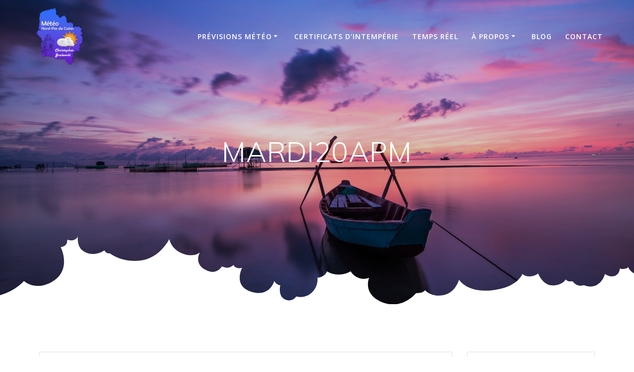

--- FILE ---
content_type: text/html; charset=UTF-8
request_url: https://www.meteonord-pasdecalais.fr/mardi20apm-9/
body_size: 13578
content:
<!DOCTYPE html><html lang="fr-FR"><head><meta charset="UTF-8"><meta name="viewport" content="width=device-width, initial-scale=1"><link rel="profile" href="http://gmpg.org/xfn/11"> <script defer src="[data-uri]"></script> <title>MARDI20APM &#8211; Météo Nord-Pas de Calais</title><meta name='robots' content='max-image-preview:large' /><style>img:is([sizes="auto" i], [sizes^="auto," i]) { contain-intrinsic-size: 3000px 1500px }</style><link rel='dns-prefetch' href='//secure.gravatar.com' /><link rel='dns-prefetch' href='//stats.wp.com' /><link rel='dns-prefetch' href='//fonts.googleapis.com' /><link rel='dns-prefetch' href='//v0.wordpress.com' /><link rel="alternate" type="application/rss+xml" title="Météo Nord-Pas de Calais &raquo; Flux" href="https://www.meteonord-pasdecalais.fr/feed/" /><link rel="alternate" type="application/rss+xml" title="Météo Nord-Pas de Calais &raquo; Flux des commentaires" href="https://www.meteonord-pasdecalais.fr/comments/feed/" /><link rel="alternate" type="application/rss+xml" title="Météo Nord-Pas de Calais &raquo; MARDI20APM Flux des commentaires" href="https://www.meteonord-pasdecalais.fr/feed/?attachment_id=15118" /><link rel='stylesheet' id='wp-block-library-css' href='https://www.meteonord-pasdecalais.fr/wp-includes/css/dist/block-library/style.min.css' type='text/css' media='all' /><link rel='stylesheet' id='mediaelement-css' href='https://www.meteonord-pasdecalais.fr/wp-includes/js/mediaelement/mediaelementplayer-legacy.min.css' type='text/css' media='all' /><link rel='stylesheet' id='wp-mediaelement-css' href='https://www.meteonord-pasdecalais.fr/wp-includes/js/mediaelement/wp-mediaelement.min.css' type='text/css' media='all' /><style id='jetpack-sharing-buttons-style-inline-css' type='text/css'>.jetpack-sharing-buttons__services-list{display:flex;flex-direction:row;flex-wrap:wrap;gap:0;list-style-type:none;margin:5px;padding:0}.jetpack-sharing-buttons__services-list.has-small-icon-size{font-size:12px}.jetpack-sharing-buttons__services-list.has-normal-icon-size{font-size:16px}.jetpack-sharing-buttons__services-list.has-large-icon-size{font-size:24px}.jetpack-sharing-buttons__services-list.has-huge-icon-size{font-size:36px}@media print{.jetpack-sharing-buttons__services-list{display:none!important}}.editor-styles-wrapper .wp-block-jetpack-sharing-buttons{gap:0;padding-inline-start:0}ul.jetpack-sharing-buttons__services-list.has-background{padding:1.25em 2.375em}</style><style id='classic-theme-styles-inline-css' type='text/css'>/*! This file is auto-generated */
.wp-block-button__link{color:#fff;background-color:#32373c;border-radius:9999px;box-shadow:none;text-decoration:none;padding:calc(.667em + 2px) calc(1.333em + 2px);font-size:1.125em}.wp-block-file__button{background:#32373c;color:#fff;text-decoration:none}</style><style id='global-styles-inline-css' type='text/css'>:root{--wp--preset--aspect-ratio--square: 1;--wp--preset--aspect-ratio--4-3: 4/3;--wp--preset--aspect-ratio--3-4: 3/4;--wp--preset--aspect-ratio--3-2: 3/2;--wp--preset--aspect-ratio--2-3: 2/3;--wp--preset--aspect-ratio--16-9: 16/9;--wp--preset--aspect-ratio--9-16: 9/16;--wp--preset--color--black: #000000;--wp--preset--color--cyan-bluish-gray: #abb8c3;--wp--preset--color--white: #ffffff;--wp--preset--color--pale-pink: #f78da7;--wp--preset--color--vivid-red: #cf2e2e;--wp--preset--color--luminous-vivid-orange: #ff6900;--wp--preset--color--luminous-vivid-amber: #fcb900;--wp--preset--color--light-green-cyan: #7bdcb5;--wp--preset--color--vivid-green-cyan: #00d084;--wp--preset--color--pale-cyan-blue: #8ed1fc;--wp--preset--color--vivid-cyan-blue: #0693e3;--wp--preset--color--vivid-purple: #9b51e0;--wp--preset--gradient--vivid-cyan-blue-to-vivid-purple: linear-gradient(135deg,rgba(6,147,227,1) 0%,rgb(155,81,224) 100%);--wp--preset--gradient--light-green-cyan-to-vivid-green-cyan: linear-gradient(135deg,rgb(122,220,180) 0%,rgb(0,208,130) 100%);--wp--preset--gradient--luminous-vivid-amber-to-luminous-vivid-orange: linear-gradient(135deg,rgba(252,185,0,1) 0%,rgba(255,105,0,1) 100%);--wp--preset--gradient--luminous-vivid-orange-to-vivid-red: linear-gradient(135deg,rgba(255,105,0,1) 0%,rgb(207,46,46) 100%);--wp--preset--gradient--very-light-gray-to-cyan-bluish-gray: linear-gradient(135deg,rgb(238,238,238) 0%,rgb(169,184,195) 100%);--wp--preset--gradient--cool-to-warm-spectrum: linear-gradient(135deg,rgb(74,234,220) 0%,rgb(151,120,209) 20%,rgb(207,42,186) 40%,rgb(238,44,130) 60%,rgb(251,105,98) 80%,rgb(254,248,76) 100%);--wp--preset--gradient--blush-light-purple: linear-gradient(135deg,rgb(255,206,236) 0%,rgb(152,150,240) 100%);--wp--preset--gradient--blush-bordeaux: linear-gradient(135deg,rgb(254,205,165) 0%,rgb(254,45,45) 50%,rgb(107,0,62) 100%);--wp--preset--gradient--luminous-dusk: linear-gradient(135deg,rgb(255,203,112) 0%,rgb(199,81,192) 50%,rgb(65,88,208) 100%);--wp--preset--gradient--pale-ocean: linear-gradient(135deg,rgb(255,245,203) 0%,rgb(182,227,212) 50%,rgb(51,167,181) 100%);--wp--preset--gradient--electric-grass: linear-gradient(135deg,rgb(202,248,128) 0%,rgb(113,206,126) 100%);--wp--preset--gradient--midnight: linear-gradient(135deg,rgb(2,3,129) 0%,rgb(40,116,252) 100%);--wp--preset--font-size--small: 13px;--wp--preset--font-size--medium: 20px;--wp--preset--font-size--large: 36px;--wp--preset--font-size--x-large: 42px;--wp--preset--spacing--20: 0.44rem;--wp--preset--spacing--30: 0.67rem;--wp--preset--spacing--40: 1rem;--wp--preset--spacing--50: 1.5rem;--wp--preset--spacing--60: 2.25rem;--wp--preset--spacing--70: 3.38rem;--wp--preset--spacing--80: 5.06rem;--wp--preset--shadow--natural: 6px 6px 9px rgba(0, 0, 0, 0.2);--wp--preset--shadow--deep: 12px 12px 50px rgba(0, 0, 0, 0.4);--wp--preset--shadow--sharp: 6px 6px 0px rgba(0, 0, 0, 0.2);--wp--preset--shadow--outlined: 6px 6px 0px -3px rgba(255, 255, 255, 1), 6px 6px rgba(0, 0, 0, 1);--wp--preset--shadow--crisp: 6px 6px 0px rgba(0, 0, 0, 1);}:where(.is-layout-flex){gap: 0.5em;}:where(.is-layout-grid){gap: 0.5em;}body .is-layout-flex{display: flex;}.is-layout-flex{flex-wrap: wrap;align-items: center;}.is-layout-flex > :is(*, div){margin: 0;}body .is-layout-grid{display: grid;}.is-layout-grid > :is(*, div){margin: 0;}:where(.wp-block-columns.is-layout-flex){gap: 2em;}:where(.wp-block-columns.is-layout-grid){gap: 2em;}:where(.wp-block-post-template.is-layout-flex){gap: 1.25em;}:where(.wp-block-post-template.is-layout-grid){gap: 1.25em;}.has-black-color{color: var(--wp--preset--color--black) !important;}.has-cyan-bluish-gray-color{color: var(--wp--preset--color--cyan-bluish-gray) !important;}.has-white-color{color: var(--wp--preset--color--white) !important;}.has-pale-pink-color{color: var(--wp--preset--color--pale-pink) !important;}.has-vivid-red-color{color: var(--wp--preset--color--vivid-red) !important;}.has-luminous-vivid-orange-color{color: var(--wp--preset--color--luminous-vivid-orange) !important;}.has-luminous-vivid-amber-color{color: var(--wp--preset--color--luminous-vivid-amber) !important;}.has-light-green-cyan-color{color: var(--wp--preset--color--light-green-cyan) !important;}.has-vivid-green-cyan-color{color: var(--wp--preset--color--vivid-green-cyan) !important;}.has-pale-cyan-blue-color{color: var(--wp--preset--color--pale-cyan-blue) !important;}.has-vivid-cyan-blue-color{color: var(--wp--preset--color--vivid-cyan-blue) !important;}.has-vivid-purple-color{color: var(--wp--preset--color--vivid-purple) !important;}.has-black-background-color{background-color: var(--wp--preset--color--black) !important;}.has-cyan-bluish-gray-background-color{background-color: var(--wp--preset--color--cyan-bluish-gray) !important;}.has-white-background-color{background-color: var(--wp--preset--color--white) !important;}.has-pale-pink-background-color{background-color: var(--wp--preset--color--pale-pink) !important;}.has-vivid-red-background-color{background-color: var(--wp--preset--color--vivid-red) !important;}.has-luminous-vivid-orange-background-color{background-color: var(--wp--preset--color--luminous-vivid-orange) !important;}.has-luminous-vivid-amber-background-color{background-color: var(--wp--preset--color--luminous-vivid-amber) !important;}.has-light-green-cyan-background-color{background-color: var(--wp--preset--color--light-green-cyan) !important;}.has-vivid-green-cyan-background-color{background-color: var(--wp--preset--color--vivid-green-cyan) !important;}.has-pale-cyan-blue-background-color{background-color: var(--wp--preset--color--pale-cyan-blue) !important;}.has-vivid-cyan-blue-background-color{background-color: var(--wp--preset--color--vivid-cyan-blue) !important;}.has-vivid-purple-background-color{background-color: var(--wp--preset--color--vivid-purple) !important;}.has-black-border-color{border-color: var(--wp--preset--color--black) !important;}.has-cyan-bluish-gray-border-color{border-color: var(--wp--preset--color--cyan-bluish-gray) !important;}.has-white-border-color{border-color: var(--wp--preset--color--white) !important;}.has-pale-pink-border-color{border-color: var(--wp--preset--color--pale-pink) !important;}.has-vivid-red-border-color{border-color: var(--wp--preset--color--vivid-red) !important;}.has-luminous-vivid-orange-border-color{border-color: var(--wp--preset--color--luminous-vivid-orange) !important;}.has-luminous-vivid-amber-border-color{border-color: var(--wp--preset--color--luminous-vivid-amber) !important;}.has-light-green-cyan-border-color{border-color: var(--wp--preset--color--light-green-cyan) !important;}.has-vivid-green-cyan-border-color{border-color: var(--wp--preset--color--vivid-green-cyan) !important;}.has-pale-cyan-blue-border-color{border-color: var(--wp--preset--color--pale-cyan-blue) !important;}.has-vivid-cyan-blue-border-color{border-color: var(--wp--preset--color--vivid-cyan-blue) !important;}.has-vivid-purple-border-color{border-color: var(--wp--preset--color--vivid-purple) !important;}.has-vivid-cyan-blue-to-vivid-purple-gradient-background{background: var(--wp--preset--gradient--vivid-cyan-blue-to-vivid-purple) !important;}.has-light-green-cyan-to-vivid-green-cyan-gradient-background{background: var(--wp--preset--gradient--light-green-cyan-to-vivid-green-cyan) !important;}.has-luminous-vivid-amber-to-luminous-vivid-orange-gradient-background{background: var(--wp--preset--gradient--luminous-vivid-amber-to-luminous-vivid-orange) !important;}.has-luminous-vivid-orange-to-vivid-red-gradient-background{background: var(--wp--preset--gradient--luminous-vivid-orange-to-vivid-red) !important;}.has-very-light-gray-to-cyan-bluish-gray-gradient-background{background: var(--wp--preset--gradient--very-light-gray-to-cyan-bluish-gray) !important;}.has-cool-to-warm-spectrum-gradient-background{background: var(--wp--preset--gradient--cool-to-warm-spectrum) !important;}.has-blush-light-purple-gradient-background{background: var(--wp--preset--gradient--blush-light-purple) !important;}.has-blush-bordeaux-gradient-background{background: var(--wp--preset--gradient--blush-bordeaux) !important;}.has-luminous-dusk-gradient-background{background: var(--wp--preset--gradient--luminous-dusk) !important;}.has-pale-ocean-gradient-background{background: var(--wp--preset--gradient--pale-ocean) !important;}.has-electric-grass-gradient-background{background: var(--wp--preset--gradient--electric-grass) !important;}.has-midnight-gradient-background{background: var(--wp--preset--gradient--midnight) !important;}.has-small-font-size{font-size: var(--wp--preset--font-size--small) !important;}.has-medium-font-size{font-size: var(--wp--preset--font-size--medium) !important;}.has-large-font-size{font-size: var(--wp--preset--font-size--large) !important;}.has-x-large-font-size{font-size: var(--wp--preset--font-size--x-large) !important;}
:where(.wp-block-post-template.is-layout-flex){gap: 1.25em;}:where(.wp-block-post-template.is-layout-grid){gap: 1.25em;}
:where(.wp-block-columns.is-layout-flex){gap: 2em;}:where(.wp-block-columns.is-layout-grid){gap: 2em;}
:root :where(.wp-block-pullquote){font-size: 1.5em;line-height: 1.6;}</style><link rel='stylesheet' id='mesmerize-style-css' href='https://www.meteonord-pasdecalais.fr/wp-content/themes/mesmerize/style.min.css' type='text/css' media='all' /><style id='mesmerize-style-inline-css' type='text/css'>img.logo.dark, img.custom-logo{width:auto;max-height:115px !important;}
/** cached kirki style */@media screen and (min-width: 768px){.header-homepage{background-position:center center;}}.header-homepage:not(.header-slide).color-overlay:before{background:#000000;}.header-homepage:not(.header-slide) .background-overlay,.header-homepage:not(.header-slide).color-overlay::before{opacity:0.21;}.mesmerize-front-page .header-separator .svg-white-bg{fill:rgb(255,255,255)!important;}.mesmerize-front-page .header-separator svg{height:178px!important;}.header.color-overlay:before{background:#000000;}.header .background-overlay,.header.color-overlay::before{opacity:0.15;}body .header .svg-white-bg{fill:rgb(255,255,255)!important;}.header-separator svg{height:152px!important;}.header-homepage .header-description-row{padding-top:12%;padding-bottom:23%;}.inner-header-description{padding-top:10%;padding-bottom:20%;}@media screen and (max-width:767px){.header-homepage .header-description-row{padding-top:10%;padding-bottom:40%;}}@media only screen and (min-width: 768px){.header-content .align-holder{width:70%!important;}.inner-header-description{text-align:center!important;}}</style><link rel='stylesheet' id='mesmerize-style-bundle-css' href='https://www.meteonord-pasdecalais.fr/wp-content/themes/mesmerize/assets/css/theme.bundle.min.css' type='text/css' media='all' /><link rel='stylesheet' id='mesmerize-fonts-css' href="" data-href='https://fonts.googleapis.com/css?family=Open+Sans%3A300%2C400%2C600%2C700%7CMuli%3A300%2C300italic%2C400%2C400italic%2C600%2C600italic%2C700%2C700italic%2C900%2C900italic%7CPlayfair+Display%3A400%2C400italic%2C700%2C700italic&#038;subset=latin%2Clatin-ext&#038;display=swap' type='text/css' media='all' /><link rel='stylesheet' id='meks-ads-widget-css' href='https://www.meteonord-pasdecalais.fr/wp-content/cache/autoptimize/css/autoptimize_single_2df4cf12234774120bd859c9819b32e4.css' type='text/css' media='all' /><style id='jetpack_facebook_likebox-inline-css' type='text/css'>.widget_facebook_likebox {
	overflow: hidden;
}</style><link rel='stylesheet' id='searchwp-forms-css' href='https://www.meteonord-pasdecalais.fr/wp-content/cache/autoptimize/css/autoptimize_single_7e32d93fb1da9c85d62017a87a45e462.css' type='text/css' media='all' /><link rel='stylesheet' id='searchwp-live-search-css' href='https://www.meteonord-pasdecalais.fr/wp-content/cache/autoptimize/css/autoptimize_single_40109b27fc879a7bf8716e07c3d6545f.css' type='text/css' media='all' /><style id='searchwp-live-search-inline-css' type='text/css'>.searchwp-live-search-result .searchwp-live-search-result--title a {
  font-size: 16px;
}
.searchwp-live-search-result .searchwp-live-search-result--price {
  font-size: 14px;
}
.searchwp-live-search-result .searchwp-live-search-result--add-to-cart .button {
  font-size: 14px;
}</style> <script defer type="text/javascript" src="https://www.meteonord-pasdecalais.fr/wp-includes/js/jquery/jquery.min.js" id="jquery-core-js"></script> <script defer type="text/javascript" src="https://www.meteonord-pasdecalais.fr/wp-includes/js/jquery/jquery-migrate.min.js" id="jquery-migrate-js"></script> <script defer id="jquery-js-after" src="[data-uri]"></script> <link rel="https://api.w.org/" href="https://www.meteonord-pasdecalais.fr/wp-json/" /><link rel="alternate" title="JSON" type="application/json" href="https://www.meteonord-pasdecalais.fr/wp-json/wp/v2/media/15118" /><link rel="EditURI" type="application/rsd+xml" title="RSD" href="https://www.meteonord-pasdecalais.fr/xmlrpc.php?rsd" /><meta name="generator" content="WordPress 6.7.4" /><link rel='shortlink' href='https://wp.me/a8vvd0-3VQ' /><link rel="alternate" title="oEmbed (JSON)" type="application/json+oembed" href="https://www.meteonord-pasdecalais.fr/wp-json/oembed/1.0/embed?url=https%3A%2F%2Fwww.meteonord-pasdecalais.fr%2Fmardi20apm-9%2F" /><link rel="alternate" title="oEmbed (XML)" type="text/xml+oembed" href="https://www.meteonord-pasdecalais.fr/wp-json/oembed/1.0/embed?url=https%3A%2F%2Fwww.meteonord-pasdecalais.fr%2Fmardi20apm-9%2F&#038;format=xml" /> <!-- start Simple Custom CSS and JS --> <script defer src="[data-uri]"></script><!-- end Simple Custom CSS and JS --> <!-- auto ad code generated with Simple Google Adsense plugin v1.1 --> <script async src="//pagead2.googlesyndication.com/pagead/js/adsbygoogle.js"></script> <script>(adsbygoogle = window.adsbygoogle || []).push({
                     google_ad_client: "ca-pub-6600782531265590",
                     enable_page_level_ads: true
                });</script> <!-- / Simple Google Adsense plugin --><style>img#wpstats{display:none}</style> <script defer src="[data-uri]"></script> <meta name="generator" content="Elementor 3.34.2; features: additional_custom_breakpoints; settings: css_print_method-external, google_font-enabled, font_display-auto"><style>.e-con.e-parent:nth-of-type(n+4):not(.e-lazyloaded):not(.e-no-lazyload),
				.e-con.e-parent:nth-of-type(n+4):not(.e-lazyloaded):not(.e-no-lazyload) * {
					background-image: none !important;
				}
				@media screen and (max-height: 1024px) {
					.e-con.e-parent:nth-of-type(n+3):not(.e-lazyloaded):not(.e-no-lazyload),
					.e-con.e-parent:nth-of-type(n+3):not(.e-lazyloaded):not(.e-no-lazyload) * {
						background-image: none !important;
					}
				}
				@media screen and (max-height: 640px) {
					.e-con.e-parent:nth-of-type(n+2):not(.e-lazyloaded):not(.e-no-lazyload),
					.e-con.e-parent:nth-of-type(n+2):not(.e-lazyloaded):not(.e-no-lazyload) * {
						background-image: none !important;
					}
				}</style><style type="text/css" id="custom-background-css">body.custom-background { background-color: #ffffff; }</style><!-- Jetpack Open Graph Tags --><meta property="og:type" content="article" /><meta property="og:title" content="MARDI20APM" /><meta property="og:url" content="https://www.meteonord-pasdecalais.fr/mardi20apm-9/" /><meta property="og:description" content="Voir l&rsquo;article pour en savoir plus." /><meta property="article:published_time" content="2022-12-19T19:57:56+00:00" /><meta property="article:modified_time" content="2022-12-19T19:57:56+00:00" /><meta property="og:site_name" content="Météo Nord-Pas de Calais" /><meta property="og:image" content="https://www.meteonord-pasdecalais.fr/wp-content/uploads/2022/12/MARDI20APM.jpg" /><meta property="og:image:alt" content="" /><meta property="og:locale" content="fr_FR" /><meta name="twitter:text:title" content="MARDI20APM" /><meta name="twitter:image" content="https://www.meteonord-pasdecalais.fr/wp-content/uploads/2022/12/MARDI20APM.jpg?w=640" /><meta name="twitter:card" content="summary_large_image" /><meta name="twitter:description" content="Voir l&rsquo;article pour en savoir plus." /> <!-- End Jetpack Open Graph Tags --><style id="page-content-custom-styles"></style><style data-name="background-content-colors">.mesmerize-inner-page .page-content,
        .mesmerize-inner-page .content,
        .mesmerize-front-page.mesmerize-content-padding .page-content {
            background-color: #ffffff;
        }</style></head><body class="attachment attachment-template-default single single-attachment postid-15118 attachmentid-15118 attachment-jpeg custom-background wp-custom-logo overlap-first-section offcanvas_menu-tablet mesmerize-inner-page elementor-default elementor-kit-12172"><style>.screen-reader-text[href="#page-content"]:focus {
   background-color: #f1f1f1;
   border-radius: 3px;
   box-shadow: 0 0 2px 2px rgba(0, 0, 0, 0.6);
   clip: auto !important;
   clip-path: none;
   color: #21759b;

}</style><a class="skip-link screen-reader-text" href="#page-content">Passer au contenu</a><div  id="page-top" class="header-top"><div class="navigation-bar "  data-sticky='0'  data-sticky-mobile='1'  data-sticky-to='top' ><div class="navigation-wrapper "><div class="row basis-auto"><div class="logo_col col-xs col-sm-fit"> <a href="https://www.meteonord-pasdecalais.fr/" class="custom-logo-link" data-type="group"  data-dynamic-mod="true" rel="home"><img fetchpriority="high" width="515" height="515" src="https://www.meteonord-pasdecalais.fr/wp-content/uploads/2022/05/Nouveau-logo-Meteo-avec-beffroi-et-fond-transparent-2.png" class="custom-logo" alt="Météo Nord-Pas de Calais" decoding="async" srcset="https://www.meteonord-pasdecalais.fr/wp-content/uploads/2022/05/Nouveau-logo-Meteo-avec-beffroi-et-fond-transparent-2.png 515w, https://www.meteonord-pasdecalais.fr/wp-content/uploads/2022/05/Nouveau-logo-Meteo-avec-beffroi-et-fond-transparent-2-300x300.png 300w, https://www.meteonord-pasdecalais.fr/wp-content/uploads/2022/05/Nouveau-logo-Meteo-avec-beffroi-et-fond-transparent-2-150x150.png 150w" sizes="(max-width: 515px) 100vw, 515px" /></a></div><div class="main_menu_col col-xs"><div id="mainmenu_container" class="row"><ul id="main_menu" class="active-line-bottom main-menu dropdown-menu"><li id="menu-item-21506" class="menu-item menu-item-type-post_type menu-item-object-page menu-item-has-children menu-item-21506"><a href="https://www.meteonord-pasdecalais.fr/previsions-du-lendemain/">Prévisions météo</a><ul class="sub-menu"><li id="menu-item-21505" class="menu-item menu-item-type-post_type menu-item-object-page menu-item-21505"><a href="https://www.meteonord-pasdecalais.fr/previsions-du-lendemain/">Prévisions du lendemain</a></li><li id="menu-item-57" class="menu-item menu-item-type-post_type menu-item-object-page menu-item-57"><a href="https://www.meteonord-pasdecalais.fr/tendance-saisonniere/">Tendance saisonnière</a></li><li id="menu-item-6403" class="menu-item menu-item-type-post_type menu-item-object-page menu-item-6403"><a href="https://www.meteonord-pasdecalais.fr/previsions-a-moyen-terme/">Prévisions à moyen terme</a></li></ul></li><li id="menu-item-12422" class="menu-item menu-item-type-post_type menu-item-object-page menu-item-12422"><a href="https://www.meteonord-pasdecalais.fr/certificats-dintemperie/">Certificats d’intempérie</a></li><li id="menu-item-80" class="menu-item menu-item-type-post_type menu-item-object-page menu-item-80"><a href="https://www.meteonord-pasdecalais.fr/temps-reel/">Temps réel</a></li><li id="menu-item-78" class="menu-item menu-item-type-post_type menu-item-object-page menu-item-has-children menu-item-78"><a href="https://www.meteonord-pasdecalais.fr/a-propos/">À propos</a><ul class="sub-menu"><li id="menu-item-75" class="menu-item menu-item-type-post_type menu-item-object-page menu-item-75"><a href="https://www.meteonord-pasdecalais.fr/nos-partenaires/">Nos partenaires</a></li><li id="menu-item-76" class="menu-item menu-item-type-post_type menu-item-object-page menu-item-76"><a href="https://www.meteonord-pasdecalais.fr/ils-nous-font-confiance/">Ils nous font confiance</a></li><li id="menu-item-12176" class="menu-item menu-item-type-post_type menu-item-object-page menu-item-12176"><a href="https://www.meteonord-pasdecalais.fr/actualites/">Actualités</a></li></ul></li><li id="menu-item-12219" class="menu-item menu-item-type-post_type menu-item-object-page current_page_parent menu-item-12219"><a href="https://www.meteonord-pasdecalais.fr/blog/">Blog</a></li><li id="menu-item-77" class="menu-item menu-item-type-post_type menu-item-object-page menu-item-77"><a href="https://www.meteonord-pasdecalais.fr/contact/">Contact</a></li></ul></div> <a href="#" data-component="offcanvas" data-target="#offcanvas-wrapper" data-direction="right" data-width="300px" data-push="false"><div class="bubble"></div> <i class="fa fa-bars"></i> </a><div id="offcanvas-wrapper" class="hide force-hide  offcanvas-right"><div class="offcanvas-top"><div class="logo-holder"> <a href="https://www.meteonord-pasdecalais.fr/" class="custom-logo-link" data-type="group"  data-dynamic-mod="true" rel="home"><img fetchpriority="high" width="515" height="515" src="https://www.meteonord-pasdecalais.fr/wp-content/uploads/2022/05/Nouveau-logo-Meteo-avec-beffroi-et-fond-transparent-2.png" class="custom-logo" alt="Météo Nord-Pas de Calais" decoding="async" srcset="https://www.meteonord-pasdecalais.fr/wp-content/uploads/2022/05/Nouveau-logo-Meteo-avec-beffroi-et-fond-transparent-2.png 515w, https://www.meteonord-pasdecalais.fr/wp-content/uploads/2022/05/Nouveau-logo-Meteo-avec-beffroi-et-fond-transparent-2-300x300.png 300w, https://www.meteonord-pasdecalais.fr/wp-content/uploads/2022/05/Nouveau-logo-Meteo-avec-beffroi-et-fond-transparent-2-150x150.png 150w" sizes="(max-width: 515px) 100vw, 515px" /></a></div></div><div id="offcanvas-menu" class="menu-menu-1-container"><ul id="offcanvas_menu" class="offcanvas_menu"><li class="menu-item menu-item-type-post_type menu-item-object-page menu-item-has-children menu-item-21506"><a href="https://www.meteonord-pasdecalais.fr/previsions-du-lendemain/">Prévisions météo</a><ul class="sub-menu"><li class="menu-item menu-item-type-post_type menu-item-object-page menu-item-21505"><a href="https://www.meteonord-pasdecalais.fr/previsions-du-lendemain/">Prévisions du lendemain</a></li><li class="menu-item menu-item-type-post_type menu-item-object-page menu-item-57"><a href="https://www.meteonord-pasdecalais.fr/tendance-saisonniere/">Tendance saisonnière</a></li><li class="menu-item menu-item-type-post_type menu-item-object-page menu-item-6403"><a href="https://www.meteonord-pasdecalais.fr/previsions-a-moyen-terme/">Prévisions à moyen terme</a></li></ul></li><li class="menu-item menu-item-type-post_type menu-item-object-page menu-item-12422"><a href="https://www.meteonord-pasdecalais.fr/certificats-dintemperie/">Certificats d’intempérie</a></li><li class="menu-item menu-item-type-post_type menu-item-object-page menu-item-80"><a href="https://www.meteonord-pasdecalais.fr/temps-reel/">Temps réel</a></li><li class="menu-item menu-item-type-post_type menu-item-object-page menu-item-has-children menu-item-78"><a href="https://www.meteonord-pasdecalais.fr/a-propos/">À propos</a><ul class="sub-menu"><li class="menu-item menu-item-type-post_type menu-item-object-page menu-item-75"><a href="https://www.meteonord-pasdecalais.fr/nos-partenaires/">Nos partenaires</a></li><li class="menu-item menu-item-type-post_type menu-item-object-page menu-item-76"><a href="https://www.meteonord-pasdecalais.fr/ils-nous-font-confiance/">Ils nous font confiance</a></li><li class="menu-item menu-item-type-post_type menu-item-object-page menu-item-12176"><a href="https://www.meteonord-pasdecalais.fr/actualites/">Actualités</a></li></ul></li><li class="menu-item menu-item-type-post_type menu-item-object-page current_page_parent menu-item-12219"><a href="https://www.meteonord-pasdecalais.fr/blog/">Blog</a></li><li class="menu-item menu-item-type-post_type menu-item-object-page menu-item-77"><a href="https://www.meteonord-pasdecalais.fr/contact/">Contact</a></li></ul></div></div></div></div></div></div></div><div id="page" class="site"><div class="header-wrapper"><div  class='header  color-overlay' style=''><div class="inner-header-description gridContainer"><div class="row header-description-row"><div class="col-xs col-xs-12"><h1 class="hero-title"> MARDI20APM</h1></div></div></div> <script defer src="[data-uri]"></script> <div class="header-separator header-separator-bottom header-separator-reverse"><svg xmlns="http://www.w3.org/2000/svg" viewBox="0 0 283.5 27.8" preserveAspectRatio="xMidYMax slice"> <path class="svg-white-bg" d="M0 0v6.7c1.9-.8 4.7-1.4 8.5-1 9.5 1.1 11.1 6 11.1 6s2.1-.7 4.3-.2c2.1.5 2.8 2.6 2.8 2.6s.2-.5 1.4-.7c1.2-.2 1.7.2 1.7.2s0-2.1 1.9-2.8c1.9-.7 3.6.7 3.6.7s.7-2.9 3.1-4.1 4.7 0 4.7 0 1.2-.5 2.4 0 1.7 1.4 1.7 1.4h1.4c.7 0 1.2.7 1.2.7s.8-1.8 4-2.2c3.5-.4 5.3 2.4 6.2 4.4.4-.4 1-.7 1.8-.9 2.8-.7 4 .7 4 .7s1.7-5 11.1-6c9.5-1.1 12.3 3.9 12.3 3.9s1.2-4.8 5.7-5.7c4.5-.9 6.8 1.8 6.8 1.8s.6-.6 1.5-.9c.9-.2 1.9-.2 1.9-.2s5.2-6.4 12.6-3.3c7.3 3.1 4.7 9 4.7 9s1.9-.9 4 0 2.8 2.4 2.8 2.4 1.9-1.2 4.5-1.2 4.3 1.2 4.3 1.2.2-1 1.4-1.7 2.1-.7 2.1-.7-.5-3.1 2.1-5.5 5.7-1.4 5.7-1.4 1.5-2.3 4.2-1.1c2.7 1.2 1.7 5.2 1.7 5.2s.3-.1 1.3.5c.5.4.8.8.9 1.1.5-1.4 2.4-5.8 8.4-4 7.1 2.1 3.5 8.9 3.5 8.9s.8-.4 2 0 1.1 1.1 1.1 1.1 1.1-1.1 2.3-1.1 2.1.5 2.1.5 1.9-3.6 6.2-1.2 1.9 6.4 1.9 6.4 2.6-2.4 7.4 0c3.4 1.7 3.9 4.9 3.9 4.9s3.3-6.9 10.4-7.9 11.5 2.6 11.5 2.6.8 0 1.2.2c.4.2.9.9.9.9s4.4-3.1 8.3.2c1.9 1.7 1.5 5 1.5 5s.3-1.1 1.6-1.4c1.3-.3 2.3.2 2.3.2s-.1-1.2.5-1.9 1.9-.9 1.9-.9-4.7-9.3 4.4-13.4c5.6-2.5 9.2.9 9.2.9s5-6.2 15.9-6.2 16.1 8.1 16.1 8.1.7-.2 1.6-.4V0H0z"/> </svg></div></div></div><div id='page-content' class="content post-page"><div class="gridContainer"><div class="row"><div class="col-xs-12 col-sm-8 col-md-9"><div class="post-item"><div id="post-15118"class="post-15118 attachment type-attachment status-inherit hentry"><div class="post-content-single"><h2 class="h1">MARDI20APM</h2><div class="post-meta muted"> <i class="font-icon-post fa fa-user"></i> <a href="https://www.meteonord-pasdecalais.fr/author/chrismeteonpdcgmail-com/" title="Articles par chrismeteonpdc@gmail.com" rel="author">chrismeteonpdc@gmail.com</a> &nbsp;&nbsp;<i class="font-icon-post fa fa-folder-o"></i> &nbsp;&nbsp;<i class="font-icon-post fa fa-calendar"></i> <span class="post-date">19 décembre 2022</span> &nbsp;|&nbsp;<i class="font-icon-post fa fa-comment-o"></i> <span>0</span></div><div class="post-content-inner"><p class="attachment"><a href='https://www.meteonord-pasdecalais.fr/wp-content/uploads/2022/12/MARDI20APM.jpg'><img decoding="async" width="278" height="300" src="https://www.meteonord-pasdecalais.fr/wp-content/uploads/2022/12/MARDI20APM-278x300.jpg" class="attachment-medium size-medium" alt="" srcset="https://www.meteonord-pasdecalais.fr/wp-content/uploads/2022/12/MARDI20APM-278x300.jpg 278w, https://www.meteonord-pasdecalais.fr/wp-content/uploads/2022/12/MARDI20APM-950x1024.jpg 950w, https://www.meteonord-pasdecalais.fr/wp-content/uploads/2022/12/MARDI20APM-768x828.jpg 768w, https://www.meteonord-pasdecalais.fr/wp-content/uploads/2022/12/MARDI20APM-1024x1104.jpg 1024w, https://www.meteonord-pasdecalais.fr/wp-content/uploads/2022/12/MARDI20APM-1002x1080.jpg 1002w, https://www.meteonord-pasdecalais.fr/wp-content/uploads/2022/12/MARDI20APM.jpg 1362w" sizes="(max-width: 278px) 100vw, 278px" /></a></p></div></div><nav class="navigation post-navigation" aria-label="Publications"><h2 class="screen-reader-text">Navigation de l’article</h2><div class="nav-links"><div class="nav-previous"><a href="https://www.meteonord-pasdecalais.fr/mardi20apm-9/" rel="prev"><i class="font-icon-post fa fa-angle-double-left"></i><span class="meta-nav" aria-hidden="true">Précédent :</span> <span class="screen-reader-text">Article précédent :</span> <span class="post-title">MARDI20APM</span></a></div></div></nav><div class="post-comments"></div> <!-- /post-comments --><div class="comments-form"><div class="comment-form"><div id="respond" class="comment-respond"><h3 id="reply-title" class="comment-reply-title">Laisser un commentaire <small><a rel="nofollow" id="cancel-comment-reply-link" href="/mardi20apm-9/#respond" style="display:none;">Annuler la réponse</a></small></h3><form action="https://www.meteonord-pasdecalais.fr/wp-comments-post.php" method="post" id="commentform" class="comment-form"><p class="comment-notes"><span id="email-notes">Votre adresse e-mail ne sera pas publiée.</span> <span class="required-field-message">Les champs obligatoires sont indiqués avec <span class="required">*</span></span></p><p class="comment-form-comment"><label for="comment">Commentaire <span class="required">*</span></label><textarea id="comment" name="comment" cols="45" rows="8" maxlength="65525" required="required"></textarea></p><p class="comment-form-author"><label for="author">Nom <span class="required">*</span></label> <input id="author" name="author" type="text" value="" size="30" maxlength="245" autocomplete="name" required="required" /></p><p class="comment-form-email"><label for="email">E-mail <span class="required">*</span></label> <input id="email" name="email" type="text" value="" size="30" maxlength="100" aria-describedby="email-notes" autocomplete="email" required="required" /></p><p class="comment-form-url"><label for="url">Site web</label> <input id="url" name="url" type="text" value="" size="30" maxlength="200" autocomplete="url" /></p><p class="form-submit"><input name="submit" type="submit" id="submit" class="button blue small" value="Laisser un commentaire" /> <input type='hidden' name='comment_post_ID' value='15118' id='comment_post_ID' /> <input type='hidden' name='comment_parent' id='comment_parent' value='0' /></p><p style="display: none;"><input type="hidden" id="akismet_comment_nonce" name="akismet_comment_nonce" value="9cc90c0ec5" /></p><p style="display: none !important;" class="akismet-fields-container" data-prefix="ak_"><label>&#916;<textarea name="ak_hp_textarea" cols="45" rows="8" maxlength="100"></textarea></label><input type="hidden" id="ak_js_1" name="ak_js" value="248"/><script defer src="[data-uri]"></script></p></form></div><!-- #respond --></div></div></div></div></div><div class="sidebar col-sm-4 col-md-3"><div class="sidebar-row"><div id="recent-posts-2" class="widget widget_recent_entries"><h5 class="widgettitle">Articles récents</h5><ul><li> <a href="https://www.meteonord-pasdecalais.fr/bref-coup-de-chaud-ce-samedi-6-avril/">Bref coup de chaud ce Samedi 6 Avril</a></li><li> <a href="https://www.meteonord-pasdecalais.fr/nouvelle-degradation-du-temps-pour-la-seconde-partie-de-semaine/">Nouvelle dégradation du temps pour la seconde partie de semaine &#8230;</a></li><li> <a href="https://www.meteonord-pasdecalais.fr/coup-de-vent-et-grandes-marees-entre-samedi-soir-et-dimanche/">Coup de vent et grandes marées entre Samedi soir et Dimanche</a></li><li> <a href="https://www.meteonord-pasdecalais.fr/radical-changement-de-masse-dair-des-ce-week-end/">Radical changement de masse d&rsquo;air dès ce week-end</a></li><li> <a href="https://www.meteonord-pasdecalais.fr/alerte-orange-neige-sur-le-nord-et-le-pas-de-calais-ce-mercredi-8-mars/">Alerte orange Neige sur le Nord et le Pas-de-Calais ce Mercredi 8 Mars</a></li></ul></div><div id="recent-posts-11" class="widget widget_recent_entries"><h5 class="widgettitle">Articles récents</h5><ul><li> <a href="https://www.meteonord-pasdecalais.fr/bref-coup-de-chaud-ce-samedi-6-avril/">Bref coup de chaud ce Samedi 6 Avril</a></li><li> <a href="https://www.meteonord-pasdecalais.fr/nouvelle-degradation-du-temps-pour-la-seconde-partie-de-semaine/">Nouvelle dégradation du temps pour la seconde partie de semaine &#8230;</a></li><li> <a href="https://www.meteonord-pasdecalais.fr/coup-de-vent-et-grandes-marees-entre-samedi-soir-et-dimanche/">Coup de vent et grandes marées entre Samedi soir et Dimanche</a></li></ul></div></div></div></div></div></div><div  class='footer footer-content-lists footer-border-accent'><div  class='footer-content'><div class="gridContainer"><div class="row"><div class="col-sm-8 flexbox"><div class="row widgets-row"><div class="col-sm-4"><div id="block-8" class="widget widget_block widget_media_image"><figure class="wp-block-image size-full is-resized"><img decoding="async" src="https://www.meteonord-pasdecalais.fr/wp-content/uploads/2022/05/Nouveau-logo-Meteo-avec-beffroi-et-fond-transparent-2.png" alt="" class="wp-image-12315" width="266" height="266" srcset="https://www.meteonord-pasdecalais.fr/wp-content/uploads/2022/05/Nouveau-logo-Meteo-avec-beffroi-et-fond-transparent-2.png 515w, https://www.meteonord-pasdecalais.fr/wp-content/uploads/2022/05/Nouveau-logo-Meteo-avec-beffroi-et-fond-transparent-2-300x300.png 300w, https://www.meteonord-pasdecalais.fr/wp-content/uploads/2022/05/Nouveau-logo-Meteo-avec-beffroi-et-fond-transparent-2-150x150.png 150w" sizes="(max-width: 266px) 100vw, 266px" /></figure></div></div><div class="col-sm-4"><div id="nav_menu-10" class="widget widget_nav_menu"><h4 class="widgettitle">Notre expertise</h4><div class="menu-menu-pour-footer-1-container"><ul id="menu-menu-pour-footer-1" class="menu"><li id="menu-item-21490" class="menu-item menu-item-type-post_type menu-item-object-page menu-item-21490"><a href="https://www.meteonord-pasdecalais.fr/previsions-du-lendemain/">Prévisions du lendemain</a></li><li id="menu-item-12323" class="menu-item menu-item-type-post_type menu-item-object-page menu-item-12323"><a href="https://www.meteonord-pasdecalais.fr/tendance-saisonniere/">Tendance saisonnière</a></li><li id="menu-item-12423" class="menu-item menu-item-type-post_type menu-item-object-page menu-item-12423"><a href="https://www.meteonord-pasdecalais.fr/certificats-dintemperie/">Certificats d’intempérie</a></li><li id="menu-item-12329" class="menu-item menu-item-type-post_type menu-item-object-page current_page_parent menu-item-12329"><a href="https://www.meteonord-pasdecalais.fr/blog/">Blog</a></li></ul></div></div></div><div class="col-sm-4"><div id="nav_menu-12" class="widget widget_nav_menu"><h4 class="widgettitle">Légal</h4><div class="menu-menu-footer-2-container"><ul id="menu-menu-footer-2" class="menu"><li id="menu-item-12327" class="menu-item menu-item-type-post_type menu-item-object-page menu-item-12327"><a href="https://www.meteonord-pasdecalais.fr/conditions-generales/">CGU</a></li><li id="menu-item-12328" class="menu-item menu-item-type-post_type menu-item-object-page menu-item-12328"><a href="https://www.meteonord-pasdecalais.fr/mentions-legales/">Mentions légales</a></li><li id="menu-item-12395" class="menu-item menu-item-type-post_type menu-item-object-page menu-item-12395"><a href="https://www.meteonord-pasdecalais.fr/politique-de-confidentialite/">Politique de confidentialité</a></li><li id="menu-item-12379" class="menu-item menu-item-type-post_type menu-item-object-page menu-item-12379"><a href="https://www.meteonord-pasdecalais.fr/politique-de-cookies/">Politique de cookies</a></li></ul></div></div></div></div></div><div class="col-sm-4 flexbox center-xs middle-xs content-section-spacing-medium footer-bg-accent"><div><div class="footer-logo space-bottom-small"><h2><span data-type="group"  data-dynamic-mod="true">Météo Nord-Pas de Calais</span></h2></div><p  class="copyright">&copy;&nbsp;&nbsp;2026&nbsp;Météo Nord-Pas de Calais.&nbsp;Construit avec WordPress et le <a rel="nofollow" target="_blank" href="https://extendthemes.com/go/built-with-mesmerize/" class="mesmerize-theme-link">thème Mesmerize</a></p><div data-type="group"  data-dynamic-mod="true" class="footer-social-icons"> <a target="_blank"  class="social-icon" href="https://www.facebook.com/ChrisMeteoNordPasdeCalais"> <i class="fa fa-facebook-official"></i> </a></div></div></div></div></div></div></div></div><style>.searchwp-live-search-results {
                opacity: 0;
                transition: opacity .25s ease-in-out;
                -moz-transition: opacity .25s ease-in-out;
                -webkit-transition: opacity .25s ease-in-out;
                height: 0;
                overflow: hidden;
                z-index: 9999995; /* Exceed SearchWP Modal Search Form overlay. */
                position: absolute;
                display: none;
            }

            .searchwp-live-search-results-showing {
                display: block;
                opacity: 1;
                height: auto;
                overflow: auto;
            }

            .searchwp-live-search-no-results {
                padding: 3em 2em 0;
                text-align: center;
            }

            .searchwp-live-search-no-min-chars:after {
                content: "Continue typing";
                display: block;
                text-align: center;
                padding: 2em 2em 0;
            }</style> <script defer src="[data-uri]"></script> <script defer src="[data-uri]"></script> <script type="text/javascript"  defer="defer" src="https://www.meteonord-pasdecalais.fr/wp-includes/js/imagesloaded.min.js" id="imagesloaded-js"></script> <script type="text/javascript"  defer="defer" src="https://www.meteonord-pasdecalais.fr/wp-includes/js/masonry.min.js" id="masonry-js"></script> <script defer id="mesmerize-theme-js-extra" src="[data-uri]"></script> <script type="text/javascript"  defer="defer" src="https://www.meteonord-pasdecalais.fr/wp-content/themes/mesmerize/assets/js/theme.bundle.min.js" id="mesmerize-theme-js"></script> <script defer type="text/javascript" src="https://www.meteonord-pasdecalais.fr/wp-includes/js/comment-reply.min.js" id="comment-reply-js" data-wp-strategy="async"></script> <script defer id="jetpack-facebook-embed-js-extra" src="[data-uri]"></script> <script defer type="text/javascript" src="https://www.meteonord-pasdecalais.fr/wp-content/plugins/jetpack/_inc/build/facebook-embed.min.js" id="jetpack-facebook-embed-js"></script> <script defer id="swp-live-search-client-js-extra" src="[data-uri]"></script> <script defer type="text/javascript" src="https://www.meteonord-pasdecalais.fr/wp-content/plugins/searchwp-live-ajax-search/assets/javascript/dist/script.min.js" id="swp-live-search-client-js"></script> <script type="text/javascript" id="jetpack-stats-js-before">/* <![CDATA[ */
_stq = window._stq || [];
_stq.push([ "view", {"v":"ext","blog":"125718826","post":"15118","tz":"1","srv":"www.meteonord-pasdecalais.fr","j":"1:15.4"} ]);
_stq.push([ "clickTrackerInit", "125718826", "15118" ]);
/* ]]> */</script> <script type="text/javascript" src="https://stats.wp.com/e-202604.js" id="jetpack-stats-js" defer="defer" data-wp-strategy="defer"></script> <script defer type="text/javascript" src="https://www.meteonord-pasdecalais.fr/wp-content/cache/autoptimize/js/autoptimize_single_91954b488a9bfcade528d6ff5c7ce83f.js" id="akismet-frontend-js"></script> <script defer src="[data-uri]"></script> <!-- start Simple Custom CSS and JS --> <script defer src="[data-uri]"></script><!-- end Simple Custom CSS and JS --></body></html>

--- FILE ---
content_type: text/html; charset=utf-8
request_url: https://www.google.com/recaptcha/api2/aframe
body_size: 264
content:
<!DOCTYPE HTML><html><head><meta http-equiv="content-type" content="text/html; charset=UTF-8"></head><body><script nonce="d-efD2-odDpCaZiafZ2MMw">/** Anti-fraud and anti-abuse applications only. See google.com/recaptcha */ try{var clients={'sodar':'https://pagead2.googlesyndication.com/pagead/sodar?'};window.addEventListener("message",function(a){try{if(a.source===window.parent){var b=JSON.parse(a.data);var c=clients[b['id']];if(c){var d=document.createElement('img');d.src=c+b['params']+'&rc='+(localStorage.getItem("rc::a")?sessionStorage.getItem("rc::b"):"");window.document.body.appendChild(d);sessionStorage.setItem("rc::e",parseInt(sessionStorage.getItem("rc::e")||0)+1);localStorage.setItem("rc::h",'1769016080532');}}}catch(b){}});window.parent.postMessage("_grecaptcha_ready", "*");}catch(b){}</script></body></html>